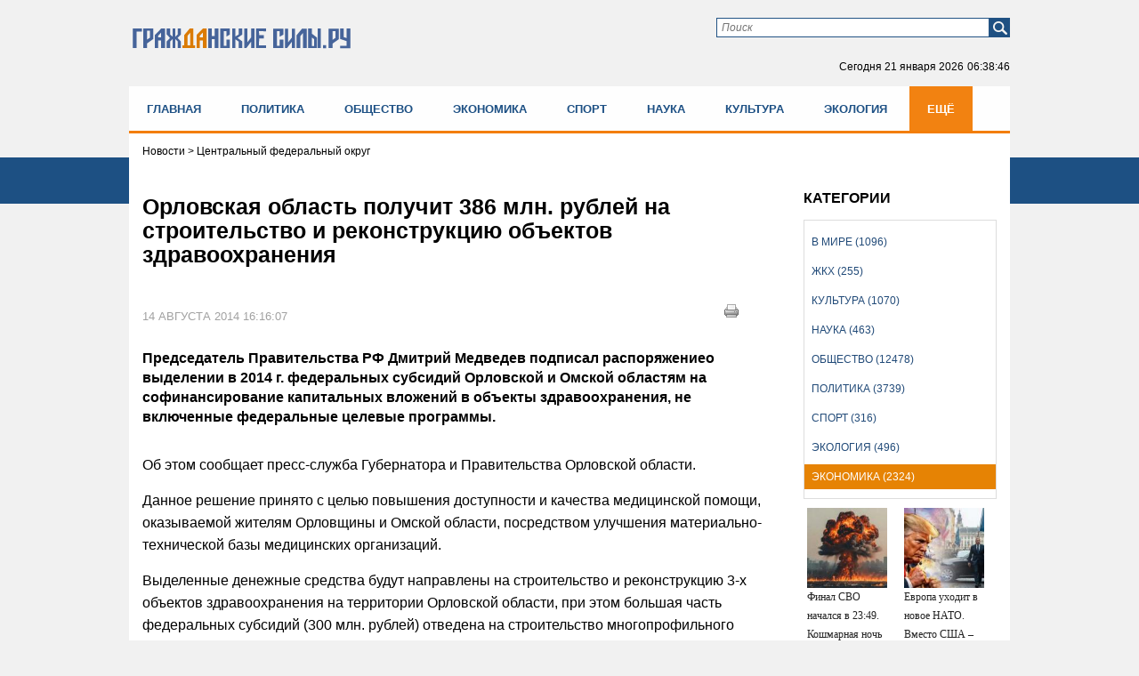

--- FILE ---
content_type: text/html; charset=UTF-8
request_url: https://gr-sily.ru/active/ajax.php?get_actual_interview=1
body_size: -67
content:
{"status":"error","$res":false}

--- FILE ---
content_type: application/javascript; charset=utf-8
request_url: https://mediametrics.ru/partner/inject/hour.ru.js
body_size: 4102
content:
var MediaMetricsRating=[
[88227356, "Финал СВО начался в 23:49. Кошмарная ночь для Украины: массированная атака по энергетике и &quot;угроза Чернобыля&quot;. В небе &quot;ядерная триада&quot;. &quot;Жирная&quot; цель - ОРУ АЭС", "newsbash.ru", "newsbash.ru/rossija-mir/53844-finl-svo-nchlsja-v-2349-koshmrnja-noch-dlja-ykrini-mssirovnnja-tk-po-energetike-i-ygroz-chernobilja-v-nebe-jadernja-trid-jirnja-cel-ory-es.html"],
[43785964, "Европа уходит в новое НАТО. Вместо США – Украина: У Трампа готов удар на опережение", "ms-news.ru", "ms-news.ru/13802-evropa-yhodit-v-novoe-nato-vmesto-ssha-ykraina-y-trampa-gotov-ydar-na-operejenie/"],
[4722922, "Журналистка заявила о наличии у США вызывающего «гаванский синдром» оружия", "www.iz.ru", "www.iz.ru/2023848/2026-01-13/zhurnalistka-zaiavila-o-nalichii-u-ssha-vyzyvaiushchego-gavanskii-sindrom-oruzhiia"],
[55160667, "Начался обратный отсчет до краха НАТО: Путин получил неожиданные новости из EC", "thisnews.ru", "thisnews.ru/15238-nachalsia-obratnyi-otschet-do-kraha-nato-pytin-polychil-neojidannye-novosti-iz-ec/"],
[31612600, "Убит ещё один таджикский школьник. Президент молчит", "ufa-news.ru", "ufa-news.ru/12966-ybit-eshe-odin-tadjikskii-shkolnik-prezident-molchit/"],
[31374062, "Силы ПВО сбили над регионами России за три часа более 50 дронов ВСУ", "vz.ru", "vz.ru/news/2026/1/21/1388448.html"],
[73714656, "Люди выходят на улицу: «Вы – враги народа». Путина не послушали. Россию уничтожают изнутри", "omsnews.ru", "omsnews.ru/13816-ludi-vyhodiat-na-ylicy-vy-vragi-naroda-pytina-ne-poslyshali-rossiu-ynichtojaut-iznytri/"],
[83444173, "В Башкирии ночью похолодает до -25 градусов", "newsbash.ru", "newsbash.ru/society/53853-v-bshkirii-nochu-poholodet-do-25-grdysov.html"],
[38778351, "Экстремальные морозы до -30°С: синоптик предупредил о резком похолодании", "omsnews.ru", "omsnews.ru/13808-ekstremalnye-morozy-do-30s-sinoptik-predypredil-o-rezkom-poholodanii/"],
[32470020, "Токаев дал старт операции «Преемник»: начался новый транзит власти", "donnov.ru", "donnov.ru/14085-tokaev-dal-start-operacii-preemnik-nachalsia-novyi-tranzit-vlasti/"],
[78971927, "Эксперт предупреждает: три привычных продукта несут скрытую угрозу", "chelyabinsk-news.ru", "chelyabinsk-news.ru/13026-ekspert-predyprejdaet-tri-privychnyh-prodykta-nesyt-skrytyu-ygrozy/"],
[33479734, "Авиакомпании не дождались самолетов от Мантурова и Чемезова — парк пополнят снятыми с консервации лайнерами", "cvn21.ru", "cvn21.ru/13342-aviakompanii-ne-dojdalis-samoletov-ot-mantyrova-i-chemezova-park-popolniat-sniatymi-s-konservacii-lainerami/"],
[11098769, "Канада готовится к военному вторжению США: в Китае высмеяли страны-союзники", "omsnews.ru", "omsnews.ru/13812-kanada-gotovitsia-k-voennomy-vtorjeniu-ssha-v-kitae-vysmeiali-strany-souzniki/"],
[87825309, "Трамп ударил «Советом мира» по Давосу глобалистов: схватка за будущий миропорядок в самом разгаре", "chelyabinsk-news.ru", "chelyabinsk-news.ru/13040-tramp-ydaril-sovetom-mira-po-davosy-globalistov-shvatka-za-bydyshii-miroporiadok-v-samom-razgare/"],
[34679052, "Скандал в Куршевеле взорвал Кремль: элиту ждут жёсткие кадровые чистки", "www.kapital-rus.ru", "www.kapital-rus.ru/news/422671-skandal_v_kurshevele_vzorval_kreml_elitu_jdut_jestkie_kadrovye_chist/"],
[27363171, "Вражеский ужин: политолог объяснил, почему Трамп и Макрон оказались на грани самого большого конфликта", "thisnews.ru", "thisnews.ru/15240-vrajeskii-yjin-politolog-obiasnil-pochemy-tramp-i-makron-okazalis-na-grani-samogo-bolshogo-konflikta/"],
[68960292, "За разведенной Алсу ухаживает молодой криптомиллионер: до этого он пытался покорить сердце Ольги Бузовой", "kp.ru", "kp.ru/daily/27752.3/5198583/"],
[71902381, "Рупии уже «не умещаются в сейфах»: почему Россия не тратит миллиарды, заработанные в Индии", "thisnews.ru", "thisnews.ru/15242-rypii-yje-ne-ymeshautsia-v-seifah-pochemy-rossiia-ne-tratit-milliardy-zarabotannye-v-indii/"],
[66539210, "«Калининград не ваш»: прибалты решили показать, как начинаются большие войны", "new-days.ru", "new-days.ru/13077-kaliningrad-ne-vash-pribalty-reshili-pokazat-kak-nachinautsia-bolshie-voiny/"],
[90265967, "1500 десантников США получили команду: Будет захват. Человек Путина сорвал все планы. Ракета Ирана долетела до России?", "kursknov.ru", "kursknov.ru/13235-1500-desantnikov-ssha-polychili-komandy-bydet-zahvat-chelovek-pytina-sorval-vse-plany-raketa-irana-doletela-do-rossii/"],
[91418325, "Россия предупреждала, Европа не слушала — Слуцкий о кризисе европейской безопасности", "ufa-news.ru", "ufa-news.ru/12968-rossiia-predyprejdala-evropa-ne-slyshala-slyckii-o-krizise-evropeiskoi-bezopasnosti/"],
[24902593, "Водитель без прав устроил ДТП в Горно-Алтайске, пострадала женщина-пассажир", "www.gorno-altaisk.info", "www.gorno-altaisk.info/news/187161?fsp_sid=7318"],
[59424198, "Европа отказалась от украинской стали. Киев потеряет $5 млрд", "ms-news.ru", "ms-news.ru/13805-evropa-otkazalas-ot-ykrainskoi-stali-kiev-poteriaet-5-mlrd/"],
[86749344, "В Рязанской области мать бросила ребёнка, скрываясь от правосудия", "rzn.mk.ru", "rzn.mk.ru/social/2026/01/19/v-ryazanskoy-oblasti-mat-brosila-rebyonka-skryvayas-ot-pravosudiya.html"],
[1871320, "В зауральском селе собаки растерзали ребенка: девочка в больнице", "45.ru", "45.ru/text/incidents/2026/01/21/76225228/"],
[9689578, "«Камазовские» избили голого деда в Лаишевке: следствие вышло на финишную прямую", "73online.ru", "73online.ru/r/kamazovskie_izbili_gologo_deda_v_laishevke_sledstvie_vyshlo_na_finishnuyu_pryamuyu-160913"],
[59957994, "Британия не понимает, что рискует столкнуться с российским флотом", "omsnews.ru", "omsnews.ru/13814-britaniia-ne-ponimaet-chto-riskyet-stolknytsia-s-rossiiskim-flotom/"],
];

--- FILE ---
content_type: application/javascript;charset=utf-8
request_url: https://w.uptolike.com/widgets/v1/widgets-batch.js?params=JTVCJTdCJTIycGlkJTIyJTNBJTIyMjAxMDU4MiUyMiUyQyUyMnVybCUyMiUzQSUyMmh0dHBzJTNBJTJGJTJGZ3Itc2lseS5ydSUyRmVrb25vbWlrYSUyRm9ybG92c2theWEtb2JsYXN0LXBvbHVjaGl0LTM4Ni1tbG4tcnVibGVqLW5hLXN0cm9pdGVsLXN0dm8taS1yZWtvbnN0cnVrY2l5dS1vYi1la3Rvdi16ZHJhdm9vaHJhbmVuaXlhLmh0bWwlMjIlN0QlNUQ=&mode=0&callback=callback__utl_cb_share_1768977522428890
body_size: 457
content:
callback__utl_cb_share_1768977522428890([{
    "pid": "2010582",
    "subId": 0,
    "initialCounts": {"fb":0,"tw":0,"tb":0,"ok":0,"vk":0,"ps":0,"gp":0,"mr":0,"lj":0,"li":0,"sp":0,"su":0,"ms":0,"fs":0,"bl":0,"dg":0,"sb":0,"bd":0,"rb":0,"ip":0,"ev":0,"bm":0,"em":0,"pr":0,"vd":0,"dl":0,"pn":0,"my":0,"ln":0,"in":0,"yt":0,"rss":0,"oi":0,"fk":0,"fm":0,"li":0,"sc":0,"st":0,"vm":0,"wm":0,"4s":0,"gg":0,"dd":0,"ya":0,"gt":0,"wh":0,"4t":0,"ul":0,"vb":0,"tm":0},
    "forceUpdate": ["fb","ok","vk","ps","gp","mr","my"],
    "extMet": false,
    "url": "https%3A%2F%2Fgr-sily.ru%2Fekonomika%2Forlovskaya-oblast-poluchit-386-mln-rublej-na-stroitel-stvo-i-rekonstrukciyu-ob-ektov-zdravoohraneniya.html",
    "urlWithToken": "https%3A%2F%2Fgr-sily.ru%2Fekonomika%2Forlovskaya-oblast-poluchit-386-mln-rublej-na-stroitel-stvo-i-rekonstrukciyu-ob-ektov-zdravoohraneniya.html%3F_utl_t%3DXX",
    "intScr" : false,
    "intId" : 0,
    "exclExt": false
}
])

--- FILE ---
content_type: application/javascript;charset=utf-8
request_url: https://w.uptolike.com/widgets/v1/version.js?cb=cb__utl_cb_share_1768977521283445
body_size: 396
content:
cb__utl_cb_share_1768977521283445('1ea92d09c43527572b24fe052f11127b');

--- FILE ---
content_type: image/svg+xml
request_url: https://gr-sily.ru/theme/%D0%B3%D1%812.svg
body_size: 1271
content:
<?xml version="1.0" encoding="utf-8"?>
<!-- Generator: Adobe Illustrator 25.2.0, SVG Export Plug-In . SVG Version: 6.00 Build 0)  -->
<svg version="1.1" xmlns="http://www.w3.org/2000/svg" xmlns:xlink="http://www.w3.org/1999/xlink" x="0px" y="0px"
	 viewBox="0 0 2000 700" style="enable-background:new 0 0 2000 700;" xml:space="preserve">
<style type="text/css">
	.st0{fill:#DB7B04;}
	.st1{fill:#46649A;}
</style>
<g id="Layer_1">
</g>
<g id="Layer_2">
	<g>
		<g>
			<path class="st0" d="M562.43,387.69V238.03h-32.97l-49.02,57.8v91.86h-16.69v24.47h114.48v-24.47H562.43z M533.91,387.69h-24.78
				v-83.75l24.78-29.27V387.69z"/>
		</g>
	</g>
	<g>
		<g>
			<path class="st1" d="M18.11,411.59h34.53V264.12h46.58v-26.67H18.11V411.59z M216.44,295.26v116.34h28.58V344.2h27.83v67.39
				h35.25V237.46h-34.5L216.44,295.26z M272.85,315.92h-27.83v-12.54l27.83-30.01V315.92z M421.92,291.07l-21.12,18.69v-72.31
				h-25.22v72.31l-22.12-18.12v-53.62l-30.61-0.57v53.62l29.93,30.25l-29.93,31.48v58.78l30.61,0.57v-58.78l22.12-20.74v78.95h25.22
				v-78.95l21.12,20.17v58.78h28.51v-58.78l-30.16-31.48l30.16-30.25v-53.62h-28.51V291.07z M753.28,304.76h-26.02v-67.88h-31.92
				v174.14h31.92v-77.97h26.02v77.97h33.73V236.88h-33.73V304.76z M1280.88,411.67l91.66,0.07v-74.78h-34.98l1.06,55.42l-23.82-0.07
				l-1.06-130.84l23.82,0.07v49.37l34.98-18.57v-53.9l-91.66-0.07V411.67z M803.1,410.73l87.47-0.16v-74.85l-30.79,0.23l1.06,55.47
				l-23.82-0.07l-1.06-130.97l23.82,0.07v49.42l30.79-18.82v-53.72l-87.47,0.16V410.73z M969.56,291.07l-30.49,18.45v-72.06h-27.82
				v174.14h27.82v-78.71l30.49,20.66v58.05h33.35v-58.78l-43.93-31.48l43.93-30.25v-53.62h-33.35V291.07z M1082.68,315.85
				l-34.2,44.03l0.08-123h-28.81v174.14h19.31l43.7-57.8v57.8h28.66V236.88h-28.66L1082.68,315.85z M1448.06,318.41l-34.2,43.18
				l0.08-123.15h-28.81v173.3h19.31l43.7-56.69v56.69h28.66v-173.3h-28.66L1448.06,318.41z M1125.27,411.59h91.66v-24.11
				l-63.98,0.14l0.16-61.62l43.52-0.14v-28.78l-43.52,0.14l-0.16-35.82l63.98,1v-24.96h-91.66V411.59z M1490.44,297.55V411.6h33.95
				v-106.1l24.21-29.42V411.6l33.51,0.22V238.58l-41.95-0.22L1490.44,297.55z M1627.09,238.25h-33.2v173.5l79.63-0.08v-93.46
				l-46.43-35.18V238.25z M1648.2,332.07v62.01h-21.11v-77.05L1648.2,332.07z M1679.36,411.76l28.49,0.03v-173.5l-28.49-0.03V411.76
				z M1728.6,412.5h26.66v-26.43h-26.66V412.5z M1778.76,412.01h35.34V371.7l56.33-39.11v-94.01h-91.66V412.01z M1814.1,260.99
				h26.14v60.14l-26.14,16.91V260.99z M111.29,410.83h35.34v-40.89l56.33-39.67v-92.81h-91.66V410.83z M146.63,257.64h26.14v61
				l-26.14,17.16V257.64z M1940.52,238.09v84.8l-26.25-9.13v-75.67h-31.88v92.58l58.12,19.27v42.37l-58.12-0.64v20.83h91.66V238.09
				H1940.52z"/>
		</g>
	</g>
	<path class="st0" d="M619.91,411.59V344.2h27.83v67.39h35.25V237.46h-34.5l-57.16,57.8v116.34H619.91z M619.91,315.92v-12.54
		l27.83-30.01v42.55H619.91z"/>
</g>
</svg>
